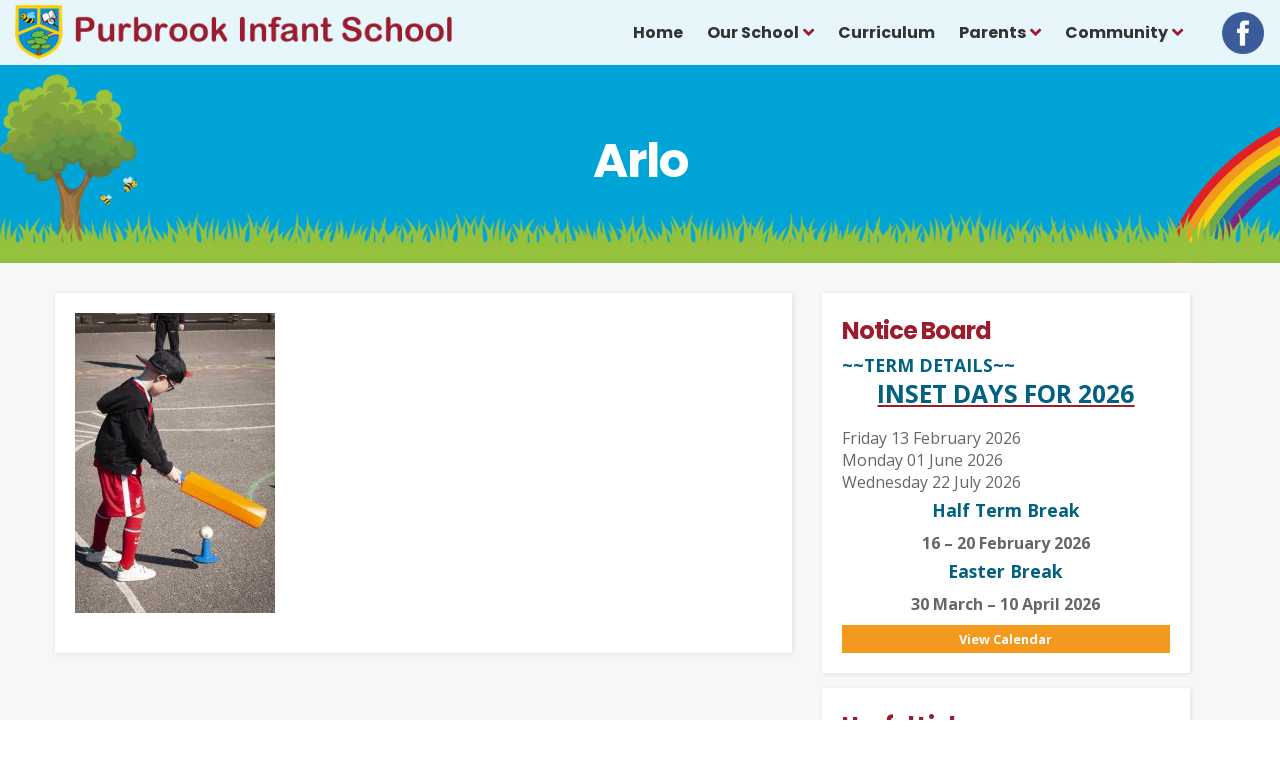

--- FILE ---
content_type: text/html; charset=UTF-8
request_url: https://www.purbrook-inf.hants.sch.uk/prospectus/arlo
body_size: 36692
content:
<!doctype html>

<html dir="ltr" lang="en">
<head>

<meta http-equiv="X-UA-Compatible" content="IE=edge,chrome=1">

<title>Arlo - Purbrook Infant School</title>
<meta http-equiv="Content-Type" content="text/html; charset=UTF-8" />

<link rel="stylesheet" href="https://www.purbrook-inf.hants.sch.uk/wp-content/themes/PurbrookInfantSchool/style.css?v=1.1" type="text/css" />
<link href="//fonts.googleapis.com/css?family=Open+Sans:300,400,600,700,800|Just+Another+Hand|Poppins:700,800" rel="stylesheet" type="text/css">

<meta name='robots' content='index, follow, max-image-preview:large, max-snippet:-1, max-video-preview:-1' />

	<!-- This site is optimized with the Yoast SEO plugin v26.8 - https://yoast.com/product/yoast-seo-wordpress/ -->
	<link rel="canonical" href="https://www.purbrook-inf.hants.sch.uk/prospectus/arlo/" />
	<meta property="og:locale" content="en_GB" />
	<meta property="og:type" content="article" />
	<meta property="og:title" content="Arlo - Purbrook Infant School" />
	<meta property="og:url" content="https://www.purbrook-inf.hants.sch.uk/prospectus/arlo/" />
	<meta property="og:site_name" content="Purbrook Infant School" />
	<meta property="og:image" content="https://www.purbrook-inf.hants.sch.uk/prospectus/arlo" />
	<meta property="og:image:width" content="1706" />
	<meta property="og:image:height" content="2560" />
	<meta property="og:image:type" content="image/jpeg" />
	<meta name="twitter:card" content="summary_large_image" />
	<script type="application/ld+json" class="yoast-schema-graph">{"@context":"https://schema.org","@graph":[{"@type":"WebPage","@id":"https://www.purbrook-inf.hants.sch.uk/prospectus/arlo/","url":"https://www.purbrook-inf.hants.sch.uk/prospectus/arlo/","name":"Arlo - Purbrook Infant School","isPartOf":{"@id":"https://www.purbrook-inf.hants.sch.uk/#website"},"primaryImageOfPage":{"@id":"https://www.purbrook-inf.hants.sch.uk/prospectus/arlo/#primaryimage"},"image":{"@id":"https://www.purbrook-inf.hants.sch.uk/prospectus/arlo/#primaryimage"},"thumbnailUrl":"https://www.purbrook-inf.hants.sch.uk/wp-content/uploads/2023/10/Arlo-scaled.jpg","datePublished":"2023-10-09T06:52:45+00:00","breadcrumb":{"@id":"https://www.purbrook-inf.hants.sch.uk/prospectus/arlo/#breadcrumb"},"inLanguage":"en-GB","potentialAction":[{"@type":"ReadAction","target":["https://www.purbrook-inf.hants.sch.uk/prospectus/arlo/"]}]},{"@type":"ImageObject","inLanguage":"en-GB","@id":"https://www.purbrook-inf.hants.sch.uk/prospectus/arlo/#primaryimage","url":"https://www.purbrook-inf.hants.sch.uk/wp-content/uploads/2023/10/Arlo-scaled.jpg","contentUrl":"https://www.purbrook-inf.hants.sch.uk/wp-content/uploads/2023/10/Arlo-scaled.jpg","width":1706,"height":2560},{"@type":"BreadcrumbList","@id":"https://www.purbrook-inf.hants.sch.uk/prospectus/arlo/#breadcrumb","itemListElement":[{"@type":"ListItem","position":1,"name":"Home","item":"https://www.purbrook-inf.hants.sch.uk/"},{"@type":"ListItem","position":2,"name":"Prospectus","item":"https://www.purbrook-inf.hants.sch.uk/prospectus"},{"@type":"ListItem","position":3,"name":"Arlo"}]},{"@type":"WebSite","@id":"https://www.purbrook-inf.hants.sch.uk/#website","url":"https://www.purbrook-inf.hants.sch.uk/","name":"Purbrook Infant School","description":"","potentialAction":[{"@type":"SearchAction","target":{"@type":"EntryPoint","urlTemplate":"https://www.purbrook-inf.hants.sch.uk/?s={search_term_string}"},"query-input":{"@type":"PropertyValueSpecification","valueRequired":true,"valueName":"search_term_string"}}],"inLanguage":"en-GB"}]}</script>
	<!-- / Yoast SEO plugin. -->


<link rel="alternate" title="oEmbed (JSON)" type="application/json+oembed" href="https://www.purbrook-inf.hants.sch.uk/wp-json/oembed/1.0/embed?url=https%3A%2F%2Fwww.purbrook-inf.hants.sch.uk%2Fprospectus%2Farlo" />
<link rel="alternate" title="oEmbed (XML)" type="text/xml+oembed" href="https://www.purbrook-inf.hants.sch.uk/wp-json/oembed/1.0/embed?url=https%3A%2F%2Fwww.purbrook-inf.hants.sch.uk%2Fprospectus%2Farlo&#038;format=xml" />
<style id='wp-img-auto-sizes-contain-inline-css' type='text/css'>
img:is([sizes=auto i],[sizes^="auto," i]){contain-intrinsic-size:3000px 1500px}
/*# sourceURL=wp-img-auto-sizes-contain-inline-css */
</style>
<style id='wp-block-library-inline-css' type='text/css'>
:root{--wp-block-synced-color:#7a00df;--wp-block-synced-color--rgb:122,0,223;--wp-bound-block-color:var(--wp-block-synced-color);--wp-editor-canvas-background:#ddd;--wp-admin-theme-color:#007cba;--wp-admin-theme-color--rgb:0,124,186;--wp-admin-theme-color-darker-10:#006ba1;--wp-admin-theme-color-darker-10--rgb:0,107,160.5;--wp-admin-theme-color-darker-20:#005a87;--wp-admin-theme-color-darker-20--rgb:0,90,135;--wp-admin-border-width-focus:2px}@media (min-resolution:192dpi){:root{--wp-admin-border-width-focus:1.5px}}.wp-element-button{cursor:pointer}:root .has-very-light-gray-background-color{background-color:#eee}:root .has-very-dark-gray-background-color{background-color:#313131}:root .has-very-light-gray-color{color:#eee}:root .has-very-dark-gray-color{color:#313131}:root .has-vivid-green-cyan-to-vivid-cyan-blue-gradient-background{background:linear-gradient(135deg,#00d084,#0693e3)}:root .has-purple-crush-gradient-background{background:linear-gradient(135deg,#34e2e4,#4721fb 50%,#ab1dfe)}:root .has-hazy-dawn-gradient-background{background:linear-gradient(135deg,#faaca8,#dad0ec)}:root .has-subdued-olive-gradient-background{background:linear-gradient(135deg,#fafae1,#67a671)}:root .has-atomic-cream-gradient-background{background:linear-gradient(135deg,#fdd79a,#004a59)}:root .has-nightshade-gradient-background{background:linear-gradient(135deg,#330968,#31cdcf)}:root .has-midnight-gradient-background{background:linear-gradient(135deg,#020381,#2874fc)}:root{--wp--preset--font-size--normal:16px;--wp--preset--font-size--huge:42px}.has-regular-font-size{font-size:1em}.has-larger-font-size{font-size:2.625em}.has-normal-font-size{font-size:var(--wp--preset--font-size--normal)}.has-huge-font-size{font-size:var(--wp--preset--font-size--huge)}.has-text-align-center{text-align:center}.has-text-align-left{text-align:left}.has-text-align-right{text-align:right}.has-fit-text{white-space:nowrap!important}#end-resizable-editor-section{display:none}.aligncenter{clear:both}.items-justified-left{justify-content:flex-start}.items-justified-center{justify-content:center}.items-justified-right{justify-content:flex-end}.items-justified-space-between{justify-content:space-between}.screen-reader-text{border:0;clip-path:inset(50%);height:1px;margin:-1px;overflow:hidden;padding:0;position:absolute;width:1px;word-wrap:normal!important}.screen-reader-text:focus{background-color:#ddd;clip-path:none;color:#444;display:block;font-size:1em;height:auto;left:5px;line-height:normal;padding:15px 23px 14px;text-decoration:none;top:5px;width:auto;z-index:100000}html :where(.has-border-color){border-style:solid}html :where([style*=border-top-color]){border-top-style:solid}html :where([style*=border-right-color]){border-right-style:solid}html :where([style*=border-bottom-color]){border-bottom-style:solid}html :where([style*=border-left-color]){border-left-style:solid}html :where([style*=border-width]){border-style:solid}html :where([style*=border-top-width]){border-top-style:solid}html :where([style*=border-right-width]){border-right-style:solid}html :where([style*=border-bottom-width]){border-bottom-style:solid}html :where([style*=border-left-width]){border-left-style:solid}html :where(img[class*=wp-image-]){height:auto;max-width:100%}:where(figure){margin:0 0 1em}html :where(.is-position-sticky){--wp-admin--admin-bar--position-offset:var(--wp-admin--admin-bar--height,0px)}@media screen and (max-width:600px){html :where(.is-position-sticky){--wp-admin--admin-bar--position-offset:0px}}

/*# sourceURL=wp-block-library-inline-css */
</style><style id='global-styles-inline-css' type='text/css'>
:root{--wp--preset--aspect-ratio--square: 1;--wp--preset--aspect-ratio--4-3: 4/3;--wp--preset--aspect-ratio--3-4: 3/4;--wp--preset--aspect-ratio--3-2: 3/2;--wp--preset--aspect-ratio--2-3: 2/3;--wp--preset--aspect-ratio--16-9: 16/9;--wp--preset--aspect-ratio--9-16: 9/16;--wp--preset--color--black: #000000;--wp--preset--color--cyan-bluish-gray: #abb8c3;--wp--preset--color--white: #ffffff;--wp--preset--color--pale-pink: #f78da7;--wp--preset--color--vivid-red: #cf2e2e;--wp--preset--color--luminous-vivid-orange: #ff6900;--wp--preset--color--luminous-vivid-amber: #fcb900;--wp--preset--color--light-green-cyan: #7bdcb5;--wp--preset--color--vivid-green-cyan: #00d084;--wp--preset--color--pale-cyan-blue: #8ed1fc;--wp--preset--color--vivid-cyan-blue: #0693e3;--wp--preset--color--vivid-purple: #9b51e0;--wp--preset--gradient--vivid-cyan-blue-to-vivid-purple: linear-gradient(135deg,rgb(6,147,227) 0%,rgb(155,81,224) 100%);--wp--preset--gradient--light-green-cyan-to-vivid-green-cyan: linear-gradient(135deg,rgb(122,220,180) 0%,rgb(0,208,130) 100%);--wp--preset--gradient--luminous-vivid-amber-to-luminous-vivid-orange: linear-gradient(135deg,rgb(252,185,0) 0%,rgb(255,105,0) 100%);--wp--preset--gradient--luminous-vivid-orange-to-vivid-red: linear-gradient(135deg,rgb(255,105,0) 0%,rgb(207,46,46) 100%);--wp--preset--gradient--very-light-gray-to-cyan-bluish-gray: linear-gradient(135deg,rgb(238,238,238) 0%,rgb(169,184,195) 100%);--wp--preset--gradient--cool-to-warm-spectrum: linear-gradient(135deg,rgb(74,234,220) 0%,rgb(151,120,209) 20%,rgb(207,42,186) 40%,rgb(238,44,130) 60%,rgb(251,105,98) 80%,rgb(254,248,76) 100%);--wp--preset--gradient--blush-light-purple: linear-gradient(135deg,rgb(255,206,236) 0%,rgb(152,150,240) 100%);--wp--preset--gradient--blush-bordeaux: linear-gradient(135deg,rgb(254,205,165) 0%,rgb(254,45,45) 50%,rgb(107,0,62) 100%);--wp--preset--gradient--luminous-dusk: linear-gradient(135deg,rgb(255,203,112) 0%,rgb(199,81,192) 50%,rgb(65,88,208) 100%);--wp--preset--gradient--pale-ocean: linear-gradient(135deg,rgb(255,245,203) 0%,rgb(182,227,212) 50%,rgb(51,167,181) 100%);--wp--preset--gradient--electric-grass: linear-gradient(135deg,rgb(202,248,128) 0%,rgb(113,206,126) 100%);--wp--preset--gradient--midnight: linear-gradient(135deg,rgb(2,3,129) 0%,rgb(40,116,252) 100%);--wp--preset--font-size--small: 13px;--wp--preset--font-size--medium: 20px;--wp--preset--font-size--large: 36px;--wp--preset--font-size--x-large: 42px;--wp--preset--spacing--20: 0.44rem;--wp--preset--spacing--30: 0.67rem;--wp--preset--spacing--40: 1rem;--wp--preset--spacing--50: 1.5rem;--wp--preset--spacing--60: 2.25rem;--wp--preset--spacing--70: 3.38rem;--wp--preset--spacing--80: 5.06rem;--wp--preset--shadow--natural: 6px 6px 9px rgba(0, 0, 0, 0.2);--wp--preset--shadow--deep: 12px 12px 50px rgba(0, 0, 0, 0.4);--wp--preset--shadow--sharp: 6px 6px 0px rgba(0, 0, 0, 0.2);--wp--preset--shadow--outlined: 6px 6px 0px -3px rgb(255, 255, 255), 6px 6px rgb(0, 0, 0);--wp--preset--shadow--crisp: 6px 6px 0px rgb(0, 0, 0);}:where(.is-layout-flex){gap: 0.5em;}:where(.is-layout-grid){gap: 0.5em;}body .is-layout-flex{display: flex;}.is-layout-flex{flex-wrap: wrap;align-items: center;}.is-layout-flex > :is(*, div){margin: 0;}body .is-layout-grid{display: grid;}.is-layout-grid > :is(*, div){margin: 0;}:where(.wp-block-columns.is-layout-flex){gap: 2em;}:where(.wp-block-columns.is-layout-grid){gap: 2em;}:where(.wp-block-post-template.is-layout-flex){gap: 1.25em;}:where(.wp-block-post-template.is-layout-grid){gap: 1.25em;}.has-black-color{color: var(--wp--preset--color--black) !important;}.has-cyan-bluish-gray-color{color: var(--wp--preset--color--cyan-bluish-gray) !important;}.has-white-color{color: var(--wp--preset--color--white) !important;}.has-pale-pink-color{color: var(--wp--preset--color--pale-pink) !important;}.has-vivid-red-color{color: var(--wp--preset--color--vivid-red) !important;}.has-luminous-vivid-orange-color{color: var(--wp--preset--color--luminous-vivid-orange) !important;}.has-luminous-vivid-amber-color{color: var(--wp--preset--color--luminous-vivid-amber) !important;}.has-light-green-cyan-color{color: var(--wp--preset--color--light-green-cyan) !important;}.has-vivid-green-cyan-color{color: var(--wp--preset--color--vivid-green-cyan) !important;}.has-pale-cyan-blue-color{color: var(--wp--preset--color--pale-cyan-blue) !important;}.has-vivid-cyan-blue-color{color: var(--wp--preset--color--vivid-cyan-blue) !important;}.has-vivid-purple-color{color: var(--wp--preset--color--vivid-purple) !important;}.has-black-background-color{background-color: var(--wp--preset--color--black) !important;}.has-cyan-bluish-gray-background-color{background-color: var(--wp--preset--color--cyan-bluish-gray) !important;}.has-white-background-color{background-color: var(--wp--preset--color--white) !important;}.has-pale-pink-background-color{background-color: var(--wp--preset--color--pale-pink) !important;}.has-vivid-red-background-color{background-color: var(--wp--preset--color--vivid-red) !important;}.has-luminous-vivid-orange-background-color{background-color: var(--wp--preset--color--luminous-vivid-orange) !important;}.has-luminous-vivid-amber-background-color{background-color: var(--wp--preset--color--luminous-vivid-amber) !important;}.has-light-green-cyan-background-color{background-color: var(--wp--preset--color--light-green-cyan) !important;}.has-vivid-green-cyan-background-color{background-color: var(--wp--preset--color--vivid-green-cyan) !important;}.has-pale-cyan-blue-background-color{background-color: var(--wp--preset--color--pale-cyan-blue) !important;}.has-vivid-cyan-blue-background-color{background-color: var(--wp--preset--color--vivid-cyan-blue) !important;}.has-vivid-purple-background-color{background-color: var(--wp--preset--color--vivid-purple) !important;}.has-black-border-color{border-color: var(--wp--preset--color--black) !important;}.has-cyan-bluish-gray-border-color{border-color: var(--wp--preset--color--cyan-bluish-gray) !important;}.has-white-border-color{border-color: var(--wp--preset--color--white) !important;}.has-pale-pink-border-color{border-color: var(--wp--preset--color--pale-pink) !important;}.has-vivid-red-border-color{border-color: var(--wp--preset--color--vivid-red) !important;}.has-luminous-vivid-orange-border-color{border-color: var(--wp--preset--color--luminous-vivid-orange) !important;}.has-luminous-vivid-amber-border-color{border-color: var(--wp--preset--color--luminous-vivid-amber) !important;}.has-light-green-cyan-border-color{border-color: var(--wp--preset--color--light-green-cyan) !important;}.has-vivid-green-cyan-border-color{border-color: var(--wp--preset--color--vivid-green-cyan) !important;}.has-pale-cyan-blue-border-color{border-color: var(--wp--preset--color--pale-cyan-blue) !important;}.has-vivid-cyan-blue-border-color{border-color: var(--wp--preset--color--vivid-cyan-blue) !important;}.has-vivid-purple-border-color{border-color: var(--wp--preset--color--vivid-purple) !important;}.has-vivid-cyan-blue-to-vivid-purple-gradient-background{background: var(--wp--preset--gradient--vivid-cyan-blue-to-vivid-purple) !important;}.has-light-green-cyan-to-vivid-green-cyan-gradient-background{background: var(--wp--preset--gradient--light-green-cyan-to-vivid-green-cyan) !important;}.has-luminous-vivid-amber-to-luminous-vivid-orange-gradient-background{background: var(--wp--preset--gradient--luminous-vivid-amber-to-luminous-vivid-orange) !important;}.has-luminous-vivid-orange-to-vivid-red-gradient-background{background: var(--wp--preset--gradient--luminous-vivid-orange-to-vivid-red) !important;}.has-very-light-gray-to-cyan-bluish-gray-gradient-background{background: var(--wp--preset--gradient--very-light-gray-to-cyan-bluish-gray) !important;}.has-cool-to-warm-spectrum-gradient-background{background: var(--wp--preset--gradient--cool-to-warm-spectrum) !important;}.has-blush-light-purple-gradient-background{background: var(--wp--preset--gradient--blush-light-purple) !important;}.has-blush-bordeaux-gradient-background{background: var(--wp--preset--gradient--blush-bordeaux) !important;}.has-luminous-dusk-gradient-background{background: var(--wp--preset--gradient--luminous-dusk) !important;}.has-pale-ocean-gradient-background{background: var(--wp--preset--gradient--pale-ocean) !important;}.has-electric-grass-gradient-background{background: var(--wp--preset--gradient--electric-grass) !important;}.has-midnight-gradient-background{background: var(--wp--preset--gradient--midnight) !important;}.has-small-font-size{font-size: var(--wp--preset--font-size--small) !important;}.has-medium-font-size{font-size: var(--wp--preset--font-size--medium) !important;}.has-large-font-size{font-size: var(--wp--preset--font-size--large) !important;}.has-x-large-font-size{font-size: var(--wp--preset--font-size--x-large) !important;}
/*# sourceURL=global-styles-inline-css */
</style>

<style id='classic-theme-styles-inline-css' type='text/css'>
/*! This file is auto-generated */
.wp-block-button__link{color:#fff;background-color:#32373c;border-radius:9999px;box-shadow:none;text-decoration:none;padding:calc(.667em + 2px) calc(1.333em + 2px);font-size:1.125em}.wp-block-file__button{background:#32373c;color:#fff;text-decoration:none}
/*# sourceURL=/wp-includes/css/classic-themes.min.css */
</style>
<script type="text/javascript" src="https://www.purbrook-inf.hants.sch.uk/wp-includes/js/jquery/jquery.min.js?ver=3.7.1" id="jquery-core-js"></script>
<script type="text/javascript" src="https://www.purbrook-inf.hants.sch.uk/wp-includes/js/jquery/jquery-migrate.min.js?ver=3.4.1" id="jquery-migrate-js"></script>
<script type="text/javascript" id="3d-flip-book-client-locale-loader-js-extra">
/* <![CDATA[ */
var FB3D_CLIENT_LOCALE = {"ajaxurl":"https://www.purbrook-inf.hants.sch.uk/wp-admin/admin-ajax.php","dictionary":{"Table of contents":"Table of contents","Close":"Close","Bookmarks":"Bookmarks","Thumbnails":"Thumbnails","Search":"Search","Share":"Share","Facebook":"Facebook","Twitter":"Twitter","Email":"Email","Play":"Play","Previous page":"Previous page","Next page":"Next page","Zoom in":"Zoom in","Zoom out":"Zoom out","Fit view":"Fit view","Auto play":"Auto play","Full screen":"Full screen","More":"More","Smart pan":"Smart pan","Single page":"Single page","Sounds":"Sounds","Stats":"Stats","Print":"Print","Download":"Download","Goto first page":"Goto first page","Goto last page":"Goto last page"},"images":"https://www.purbrook-inf.hants.sch.uk/wp-content/plugins/interactive-3d-flipbook-powered-physics-engine/assets/images/","jsData":{"urls":[],"posts":{"ids_mis":[],"ids":[]},"pages":[],"firstPages":[],"bookCtrlProps":[],"bookTemplates":[]},"key":"3d-flip-book","pdfJS":{"pdfJsLib":"https://www.purbrook-inf.hants.sch.uk/wp-content/plugins/interactive-3d-flipbook-powered-physics-engine/assets/js/pdf.min.js?ver=4.3.136","pdfJsWorker":"https://www.purbrook-inf.hants.sch.uk/wp-content/plugins/interactive-3d-flipbook-powered-physics-engine/assets/js/pdf.worker.js?ver=4.3.136","stablePdfJsLib":"https://www.purbrook-inf.hants.sch.uk/wp-content/plugins/interactive-3d-flipbook-powered-physics-engine/assets/js/stable/pdf.min.js?ver=2.5.207","stablePdfJsWorker":"https://www.purbrook-inf.hants.sch.uk/wp-content/plugins/interactive-3d-flipbook-powered-physics-engine/assets/js/stable/pdf.worker.js?ver=2.5.207","pdfJsCMapUrl":"https://www.purbrook-inf.hants.sch.uk/wp-content/plugins/interactive-3d-flipbook-powered-physics-engine/assets/cmaps/"},"cacheurl":"https://www.purbrook-inf.hants.sch.uk/wp-content/uploads/3d-flip-book/cache/","pluginsurl":"https://www.purbrook-inf.hants.sch.uk/wp-content/plugins/","pluginurl":"https://www.purbrook-inf.hants.sch.uk/wp-content/plugins/interactive-3d-flipbook-powered-physics-engine/","thumbnailSize":{"width":"150","height":"150"},"version":"1.16.17"};
//# sourceURL=3d-flip-book-client-locale-loader-js-extra
/* ]]> */
</script>
<script type="text/javascript" src="https://www.purbrook-inf.hants.sch.uk/wp-content/plugins/interactive-3d-flipbook-powered-physics-engine/assets/js/client-locale-loader.js?ver=1.16.17" id="3d-flip-book-client-locale-loader-js" async="async" data-wp-strategy="async"></script>
<link rel="https://api.w.org/" href="https://www.purbrook-inf.hants.sch.uk/wp-json/" /><link rel="alternate" title="JSON" type="application/json" href="https://www.purbrook-inf.hants.sch.uk/wp-json/wp/v2/media/5238" /><link rel="EditURI" type="application/rsd+xml" title="RSD" href="https://www.purbrook-inf.hants.sch.uk/xmlrpc.php?rsd" />
<link rel='shortlink' href='https://www.purbrook-inf.hants.sch.uk/?p=5238' />

<meta name="viewport" content="width=device-width, initial-scale=1.0, maximum-scale=1.0, user-scalable=0">
<meta content="True" name="HandheldFriendly">
<meta http-equiv="X-UA-Compatible" content="IE=EmulateIE11">
	
<link rel="Shortcut Icon" href="https://www.purbrook-inf.hants.sch.uk/wp-content/themes/PurbrookInfantSchool/images/logos/favicon/favicon.ico" type="image/x-icon" />
	
</head>

<body class="attachment wp-singular attachment-template-default attachmentid-5238 attachment-jpeg wp-theme-PurbrookInfantSchool">
<div id="header">
	<div class="container">
		<div class="header-left">
			<a id="logo" href="/"><img src="https://www.purbrook-inf.hants.sch.uk/wp-content/themes/PurbrookInfantSchool/images/logos/purbrook-infant-school.png" width="515" height="64" alt="Purbrook Infant School" title="Purbrook Infant School" /></a>
		</div>
		<div class="header-right">
			<div id="main-menu">			
				<div class="menu-main-menu-container"><ul id="menu-main-menu" class="menu"><li id="menu-item-14" class="menu-item menu-item-type-post_type menu-item-object-page menu-item-home menu-item-14"><a href="https://www.purbrook-inf.hants.sch.uk/">Home</a></li>
<li id="menu-item-35" class="menu-item menu-item-type-custom menu-item-object-custom menu-item-has-children menu-item-35"><a>Our School</a>
<ul class="sub-menu">
	<li id="menu-item-376" class="menu-item menu-item-type-post_type menu-item-object-page menu-item-376"><a href="https://www.purbrook-inf.hants.sch.uk/welcome-from-the-headteacher">Welcome from the Headteacher</a></li>
	<li id="menu-item-2800" class="menu-item menu-item-type-custom menu-item-object-custom menu-item-has-children menu-item-2800"><a href="#">Starting School</a>
	<ul class="sub-menu">
		<li id="menu-item-2811" class="menu-item menu-item-type-post_type menu-item-object-page menu-item-2811"><a href="https://www.purbrook-inf.hants.sch.uk/new-entrants-presentation">New Entrants’ Presentation</a></li>
		<li id="menu-item-2803" class="menu-item menu-item-type-post_type menu-item-object-page menu-item-2803"><a href="https://www.purbrook-inf.hants.sch.uk/school-tour">School Tour</a></li>
		<li id="menu-item-2808" class="menu-item menu-item-type-post_type menu-item-object-page menu-item-2808"><a href="https://www.purbrook-inf.hants.sch.uk/q-a-with-children">Q &#038; A with Children</a></li>
		<li id="menu-item-2812" class="menu-item menu-item-type-post_type menu-item-object-page menu-item-2812"><a href="https://www.purbrook-inf.hants.sch.uk/prospectus">Prospectus</a></li>
	</ul>
</li>
	<li id="menu-item-61" class="menu-item menu-item-type-post_type menu-item-object-page menu-item-61"><a href="https://www.purbrook-inf.hants.sch.uk/vision-aims">Vision &#038; Aims</a></li>
	<li id="menu-item-62" class="menu-item menu-item-type-post_type menu-item-object-page menu-item-62"><a href="https://www.purbrook-inf.hants.sch.uk/staff">Meet the Staff</a></li>
	<li id="menu-item-63" class="menu-item menu-item-type-post_type menu-item-object-page menu-item-63"><a href="https://www.purbrook-inf.hants.sch.uk/admissions">Admissions</a></li>
	<li id="menu-item-65" class="menu-item menu-item-type-post_type menu-item-object-page menu-item-65"><a href="https://www.purbrook-inf.hants.sch.uk/policies">Policies</a></li>
	<li id="menu-item-66" class="menu-item menu-item-type-post_type menu-item-object-page menu-item-66"><a href="https://www.purbrook-inf.hants.sch.uk/statutory-information">Statutory Information</a></li>
	<li id="menu-item-67" class="menu-item menu-item-type-post_type menu-item-object-page menu-item-67"><a href="https://www.purbrook-inf.hants.sch.uk/safeguarding">Safeguarding</a></li>
	<li id="menu-item-69" class="menu-item menu-item-type-post_type menu-item-object-page menu-item-69"><a href="https://www.purbrook-inf.hants.sch.uk/forest-school">Forest School</a></li>
	<li id="menu-item-391" class="menu-item menu-item-type-post_type menu-item-object-page menu-item-391"><a href="https://www.purbrook-inf.hants.sch.uk/s-e-n-d">S.E.N.D.</a></li>
	<li id="menu-item-70" class="menu-item menu-item-type-post_type menu-item-object-page menu-item-70"><a href="https://www.purbrook-inf.hants.sch.uk/news-publications">News &#038; Publications</a></li>
</ul>
</li>
<li id="menu-item-64" class="menu-item menu-item-type-post_type menu-item-object-page menu-item-64"><a href="https://www.purbrook-inf.hants.sch.uk/curriculum">Curriculum</a></li>
<li id="menu-item-36" class="menu-item menu-item-type-custom menu-item-object-custom menu-item-has-children menu-item-36"><a>Parents</a>
<ul class="sub-menu">
	<li id="menu-item-264" class="menu-item menu-item-type-post_type menu-item-object-page menu-item-264"><a href="https://www.purbrook-inf.hants.sch.uk/letters">Letters</a></li>
	<li id="menu-item-265" class="menu-item menu-item-type-post_type menu-item-object-page menu-item-265"><a href="https://www.purbrook-inf.hants.sch.uk/newsletters">Newsletters</a></li>
	<li id="menu-item-266" class="menu-item menu-item-type-post_type menu-item-object-page menu-item-266"><a href="https://www.purbrook-inf.hants.sch.uk/school-meals">School Lunches</a></li>
	<li id="menu-item-267" class="menu-item menu-item-type-post_type menu-item-object-page menu-item-267"><a href="https://www.purbrook-inf.hants.sch.uk/wrap-around-care">Wrap Around Care</a></li>
	<li id="menu-item-268" class="menu-item menu-item-type-post_type menu-item-object-page menu-item-268"><a href="https://www.purbrook-inf.hants.sch.uk/term-dates">Term Dates</a></li>
	<li id="menu-item-269" class="menu-item menu-item-type-post_type menu-item-object-page menu-item-269"><a href="https://www.purbrook-inf.hants.sch.uk/forms">Forms</a></li>
	<li id="menu-item-270" class="menu-item menu-item-type-post_type menu-item-object-page menu-item-270"><a href="https://www.purbrook-inf.hants.sch.uk/useful-documents">Useful Documents</a></li>
	<li id="menu-item-271" class="menu-item menu-item-type-post_type menu-item-object-page menu-item-271"><a href="https://www.purbrook-inf.hants.sch.uk/e-safety">E-Safety</a></li>
	<li id="menu-item-404" class="menu-item menu-item-type-custom menu-item-object-custom menu-item-404"><a target="_blank" href="https://login.eduspot.co.uk/public/portal/parent/?app=schoolmoney&#038;source=website&#038;version=20190314">Online Payment</a></li>
	<li id="menu-item-398" class="menu-item menu-item-type-custom menu-item-object-custom menu-item-398"><a target="_blank" href="https://parentview.ofsted.gov.uk/">Parent View</a></li>
	<li id="menu-item-2817" class="menu-item menu-item-type-post_type menu-item-object-page menu-item-2817"><a href="https://www.purbrook-inf.hants.sch.uk/school-uniform">School Uniform</a></li>
</ul>
</li>
<li id="menu-item-38" class="menu-item menu-item-type-custom menu-item-object-custom menu-item-has-children menu-item-38"><a>Community</a>
<ul class="sub-menu">
	<li id="menu-item-279" class="menu-item menu-item-type-post_type menu-item-object-page menu-item-279"><a href="https://www.purbrook-inf.hants.sch.uk/governors">Governors</a></li>
	<li id="menu-item-280" class="menu-item menu-item-type-post_type menu-item-object-page menu-item-280"><a href="https://www.purbrook-inf.hants.sch.uk/ptfa">PTFA</a></li>
	<li id="menu-item-282" class="menu-item menu-item-type-post_type menu-item-object-page menu-item-282"><a href="https://www.purbrook-inf.hants.sch.uk/useful-links">Useful Links</a></li>
</ul>
</li>
</ul></div>			</div>
						<div class="social-links">
	<a href="https://www.facebook.com/PurbrookInfantSchool/" target="_blank"><img src="https://www.purbrook-inf.hants.sch.uk/wp-content/themes/PurbrookInfantSchool/images/assets/social/facebook.png" alt="Like us on Facebook" /></a></div>
			<a class="hamburger menu-btn" href="javascript:void(0)"><span></span></a>
		</div>
		<div class="clear"></div>
	</div>
</div><div id="banner" class="banner page-banner fixed-header parallax">
	<img src="https://www.purbrook-inf.hants.sch.uk/wp-content/themes/PurbrookInfantSchool/images/assets/plain-banner.jpg" width="1800" height="860" alt="Learning & Growing Together" class="banner-image">
	<div class="slider">
		<div class="wrapper">
			<div class="container">
				<div class="caption">
					<h1 class="title">Arlo</h1>
				</div>
			</div>
		</div>
	</div>
</div>
<div id="page-wrap">
	<div class="container">
		<div class="cols cols-2-wide">			<div class="col-inner">
								<div class="inner page-content single-page">
					<p class="attachment"><a href='https://www.purbrook-inf.hants.sch.uk/wp-content/uploads/2023/10/Arlo-scaled.jpg'><img fetchpriority="high" decoding="async" width="200" height="300" src="https://www.purbrook-inf.hants.sch.uk/wp-content/uploads/2023/10/Arlo-200x300.jpg" class="attachment-medium size-medium" alt="" srcset="https://www.purbrook-inf.hants.sch.uk/wp-content/uploads/2023/10/Arlo-200x300.jpg 200w, https://www.purbrook-inf.hants.sch.uk/wp-content/uploads/2023/10/Arlo-683x1024.jpg 683w, https://www.purbrook-inf.hants.sch.uk/wp-content/uploads/2023/10/Arlo-768x1152.jpg 768w, https://www.purbrook-inf.hants.sch.uk/wp-content/uploads/2023/10/Arlo-1024x1536.jpg 1024w, https://www.purbrook-inf.hants.sch.uk/wp-content/uploads/2023/10/Arlo-1365x2048.jpg 1365w, https://www.purbrook-inf.hants.sch.uk/wp-content/uploads/2023/10/Arlo-scaled.jpg 1706w" sizes="(max-width: 200px) 100vw, 200px" /></a></p>
<div id="content" role="main" class="content content-wrap-5238"></div>					<div class="clear"></div>
				</div>
							</div>
		</div>		<div class="cols cols-2-thin sidebar">
		<div class="col-inner">
		<div class="side-box side-notice">
			<strong class="title small">Notice Board</strong>
			<div class="notice-inner">
				<strong>~~TERM DETAILS~~</strong>
				<h3 style="text-align: center;"><strong>INSET DAYS FOR 2026</strong></h3>
<p>&nbsp;</p>
<ul>
<li>Friday 13 February 2026</li>
<li>Monday 01 June 2026</li>
<li>Wednesday 22 July 2026</li>
</ul>
<h4 style="text-align: center;"><strong>Half Term Break</strong></h4>
<h5 style="text-align: center;">16 &#8211; 20 February 2026</h5>
<h4 style="text-align: center;"><strong>Easter Break</strong></h4>
<h5 style="text-align: center;">30 March &#8211; 10 April 2026</h5>
			</div>
			<a href="https://www.purbrook-inf.hants.sch.uk/term-dates">View Calendar</a>
		</div>
	</div>
	<div class="col-inner">
		<div class="side-box side-links">
			<strong class="title small">Useful Links</strong>
			<a href="/newsletters">Newsletters</a><a href="/useful-documents">Useful Documents</a><a href="/term-dates">Term Dates</a>		</div>
	</div>
</div>		<div class="clear"></div>
	</div>
	<div class="clear"></div>
</div>
<script type="text/javascript" src="https://maps.googleapis.com/maps/api/js?key=AIzaSyA5hZP93yfNt-Bl4rJau9cPOsQBw9Wyo1k"></script>
<script type="text/javascript">function init(){var e={scrollwheel:false,zoom:16,center:new google.maps.LatLng(50.8689162,-1.0393404),};var t=document.getElementById("map");var n=new google.maps.Map(t,e);var r=new google.maps.Marker({position:new google.maps.LatLng(50.8689162,-1.0393404),map:n})}google.maps.event.addDomListener(window,"load",init)</script>
<div class="clear"></div>
<div class="logos-btm">
		<img src="https://www.purbrook-inf.hants.sch.uk/wp-content/themes/PurbrookInfantSchool/images/logos/hcc.jpg" width="127" height="37" alt="Hampshire County Council" class="btm-logo">
		<img src="https://www.purbrook-inf.hants.sch.uk/wp-content/themes/PurbrookInfantSchool/images/logos/music-mark.jpg" width="96" height="50" alt="Music Mark" class="btm-logo">
	<a href="https://reports.ofsted.gov.uk/inspection-reports/find-inspection-report/provider/ELS/115937" target="_blank" class="btm-logo"><img src="https://www.purbrook-inf.hants.sch.uk/wp-content/themes/PurbrookInfantSchool/images/logos/ofsted-good.jpg" width="66" height="50" alt="Hampshire County Council"></a>
</div>
<div id="map-wrap">
		<div class="map-overlay">
		<strong class="title small">Contact Information</strong>
		<div class="cols cols-2 address">
			
	Purbrook Infant School<br>
	Aldermoor Road East<br>
	Purbrook<br>
	Waterlooville<br>
	PO7 5NQ
		</div>
		<div class="cols cols-2">
			<p><span class="tel-display"><i class="fa fas fa-phone"></i><b>02392 610 761</b></span></p>
			<p><a href="mailto:h.dean@purbrook-inf.hants.sch.uk" class="email-display">Enquiries: Mrs H Dean</a></p>
		</div>
		<div class="clear"></div>
	</div>
		<div id="map"></div>
</div>
<div id="footer">
	<div class="container">
		<div class="left">
			<a id="footer-logo" href="/"><img src="https://www.purbrook-inf.hants.sch.uk/wp-content/themes/PurbrookInfantSchool/images/logos/purbrook-infant-school.png" alt="Purbrook Infant School" title="Purbrook Infant School" /></a>
			<p>&copy; 2026 Purbrook Infant School.</p>
			<a href="https://www.purbrook-inf.hants.sch.uk/cookie-policy">Cookie Policy</a>
					</div>
		<div class="right">
			<p>Paper copies of any information contained on this site is available from the school office on request free of charge</p>
			<div class="twt-credit"><img style="vertical-align:middle;display:inline-block;margin-right:5px;" src="[data-uri]" width="23" height="21" alt="The Web Taylor" title="Web Design Portsmouth"> Made with love by: <a href="https://www.thewebtaylor.com" target="_blank" style="text-decoration:underline;">The Web Taylor</a></div>
	<style>.twt-credit:hover img{animation-name:heartPulse;animation-duration:0.5s;animation-iteration-count:infinite;}@keyframes heartPulse{0%{transform:scale(1,1);}15%{transform:scale(1.2,1.2);}100%{transform:scale(1,1);}}</style>		</div>
		<div class="clear"></div>
	</div>
</div>

<div id="overlay"></div>

<link href="https://use.fontawesome.com/releases/v5.0.2/css/all.css" rel="stylesheet">
<script type="text/javascript" src="https://www.purbrook-inf.hants.sch.uk/wp-content/themes/PurbrookInfantSchool/includes/assets/js/jquery.1.11.0.min.js"></script>
<script type="text/javascript" src="https://www.purbrook-inf.hants.sch.uk/wp-content/themes/PurbrookInfantSchool/js/common.js"></script>
<script type="text/javascript" src="https://www.purbrook-inf.hants.sch.uk/wp-content/themes/PurbrookInfantSchool/js/html5shiv.js"></script>
<script type="text/javascript" src="https://www.purbrook-inf.hants.sch.uk/wp-content/themes/PurbrookInfantSchool/includes/assets/lightbox/js/lightbox-2.6.min.js"></script>
<link rel="stylesheet" href="https://www.purbrook-inf.hants.sch.uk/wp-content/themes/PurbrookInfantSchool/includes/assets/lightbox/css/lightbox.css" type="text/css" />

<script type="speculationrules">
{"prefetch":[{"source":"document","where":{"and":[{"href_matches":"/*"},{"not":{"href_matches":["/wp-*.php","/wp-admin/*","/wp-content/uploads/*","/wp-content/*","/wp-content/plugins/*","/wp-content/themes/PurbrookInfantSchool/*","/*\\?(.+)"]}},{"not":{"selector_matches":"a[rel~=\"nofollow\"]"}},{"not":{"selector_matches":".no-prefetch, .no-prefetch a"}}]},"eagerness":"conservative"}]}
</script>

<!-- Google tag (gtag.js) -->
<script async src="https://www.googletagmanager.com/gtag/js?id=UA-10044278-61"></script>
<script>
  window.dataLayer = window.dataLayer || [];
  function gtag(){dataLayer.push(arguments);}
  gtag('js', new Date());

  gtag('config', 'UA-10044278-61');
</script>



<input type="hidden" id="site-url" value="https://www.purbrook-inf.hants.sch.uk/wp-content/themes/PurbrookInfantSchool">
</body>
</html>